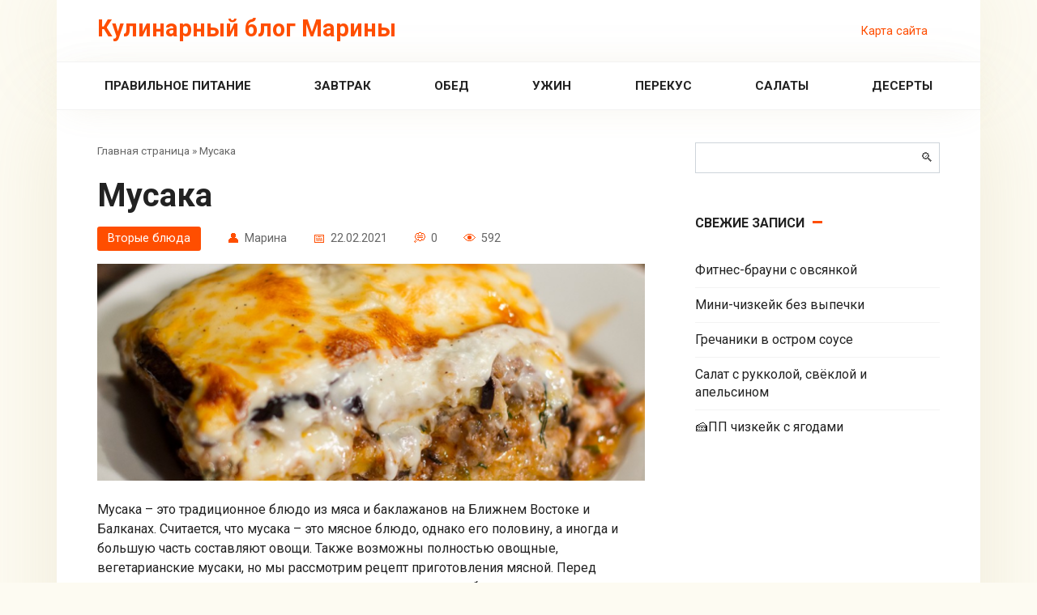

--- FILE ---
content_type: text/html; charset=UTF-8
request_url: https://marina-cook.ru/musaka.html
body_size: 7506
content:
<!DOCTYPE html> <html lang="ru-RU"> <head> <meta charset="UTF-8"> <meta name="viewport" content="width=device-width, initial-scale=1"> <!-- This site is optimized with the Yoast SEO plugin v15.9 - https://yoast.com/wordpress/plugins/seo/ --> <title>Мусака</title> <meta name="robots" content="index, follow, max-snippet:-1, max-image-preview:large, max-video-preview:-1"/> <link rel="canonical" href="https://marina-cook.ru/musaka.html"/> <meta property="og:locale" content="ru_RU"/> <meta property="og:type" content="article"/> <meta property="og:title" content="Мусака"/> <meta property="og:description" content="Мусака – это традиционное блюдо из мяса и баклажанов на Ближнем Востоке и Балканах. Считается, что мусака – это мясное блюдо, однако его половину, а иногда и большую..."/> <meta property="og:url" content="https://marina-cook.ru/musaka.html"/> <meta property="og:site_name" content="Кулинарный блог Марины"/> <meta property="article:published_time" content="2021-02-22T15:19:50+00:00"/> <meta property="article:modified_time" content="2021-02-26T20:46:01+00:00"/> <meta property="og:image" content="https://marina-cook.ru/wp-content/uploads/2021/02/moussaka-1.png"/> <meta property="og:image:width" content="680"/> <meta property="og:image:height" content="304"/> <meta name="twitter:card" content="summary_large_image"/> <meta name="twitter:label1" content="Написано автором"> <meta name="twitter:data1" content="Марина"> <script type="application/ld+json" class="yoast-schema-graph">{"@context":"https://schema.org","@graph":[{"@type":"WebSite","@id":"https://marina-cook.ru/#website","url":"https://marina-cook.ru/","name":"\u041a\u0443\u043b\u0438\u043d\u0430\u0440\u043d\u044b\u0439 \u0431\u043b\u043e\u0433 \u041c\u0430\u0440\u0438\u043d\u044b","description":"","potentialAction":[{"@type":"SearchAction","target":"https://marina-cook.ru/?s={search_term_string}","query-input":"required name=search_term_string"}],"inLanguage":"ru-RU"},{"@type":"ImageObject","@id":"https://marina-cook.ru/musaka.html#primaryimage","inLanguage":"ru-RU","url":"https://marina-cook.ru/wp-content/uploads/2021/02/moussaka-1.png","width":680,"height":304},{"@type":"WebPage","@id":"https://marina-cook.ru/musaka.html#webpage","url":"https://marina-cook.ru/musaka.html","name":"\u041c\u0443\u0441\u0430\u043a\u0430","isPartOf":{"@id":"https://marina-cook.ru/#website"},"primaryImageOfPage":{"@id":"https://marina-cook.ru/musaka.html#primaryimage"},"datePublished":"2021-02-22T15:19:50+00:00","dateModified":"2021-02-26T20:46:01+00:00","author":{"@id":"https://marina-cook.ru/#/schema/person/3f0c9db3958c87140059d9f3e58ec931"},"breadcrumb":{"@id":"https://marina-cook.ru/musaka.html#breadcrumb"},"inLanguage":"ru-RU","potentialAction":[{"@type":"ReadAction","target":["https://marina-cook.ru/musaka.html"]}]},{"@type":"BreadcrumbList","@id":"https://marina-cook.ru/musaka.html#breadcrumb","itemListElement":[{"@type":"ListItem","position":1,"item":{"@type":"WebPage","@id":"https://marina-cook.ru/","url":"https://marina-cook.ru/","name":"\u0413\u043b\u0430\u0432\u043d\u0430\u044f \u0441\u0442\u0440\u0430\u043d\u0438\u0446\u0430"}},{"@type":"ListItem","position":2,"item":{"@type":"WebPage","@id":"https://marina-cook.ru/musaka.html","url":"https://marina-cook.ru/musaka.html","name":"\u041c\u0443\u0441\u0430\u043a\u0430"}}]},{"@type":"Person","@id":"https://marina-cook.ru/#/schema/person/3f0c9db3958c87140059d9f3e58ec931","name":"\u041c\u0430\u0440\u0438\u043d\u0430","image":{"@type":"ImageObject","@id":"https://marina-cook.ru/#personlogo","inLanguage":"ru-RU","url":"https://secure.gravatar.com/avatar/9b5f13e1ef901e20146722b52bc82782?s=96&d=mm&r=g","caption":"\u041c\u0430\u0440\u0438\u043d\u0430"}}]}</script> <!-- / Yoast SEO plugin. --> <link rel='stylesheet' id='google-fonts-css' href='https://fonts.googleapis.com/css?family=Roboto%3A400%2C400i%2C700&#038;subset=cyrillic&#038;display=swap' media='all'/> <link rel='stylesheet' id='cook-it-style-css' href='https://marina-cook.ru/wp-content/themes/cook-it/assets/css/style.min.css' media='all'/> <script  src='https://marina-cook.ru/wp-includes/js/jquery/jquery.min.js' id='jquery-core-js'></script> <link rel="https://api.w.org/" href="https://marina-cook.ru/wp-json/"/><link rel="alternate" type="application/json" href="https://marina-cook.ru/wp-json/wp/v2/posts/640"/><link rel="alternate" type="application/json+oembed" href="https://marina-cook.ru/wp-json/oembed/1.0/embed?url=https%3A%2F%2Fmarina-cook.ru%2Fmusaka.html"/> <link rel="alternate" type="text/xml+oembed" href="https://marina-cook.ru/wp-json/oembed/1.0/embed?url=https%3A%2F%2Fmarina-cook.ru%2Fmusaka.html&#038;format=xml"/> <style>.pseudo-clearfy-link { color: #008acf; cursor: pointer;}.pseudo-clearfy-link:hover { text-decoration: none;}</style> <!-- Global site tag (gtag.js) - Google Analytics --> <script async src="https://www.googletagmanager.com/gtag/js?id=UA-80639952-8"></script> <script>
  window.dataLayer = window.dataLayer || [];
  function gtag(){dataLayer.push(arguments);}
  gtag('js', new Date());

  gtag('config', 'UA-80639952-8');
</script> </head> <body class="post-template-default single single-post postid-640 single-format-standard sidebar-right"> <div id="page" class="site"> <a class="skip-link screen-reader-text" href="#main">Перейти к контенту</a> <header id="masthead" class="site-header fixed" itemscope itemtype="http://schema.org/WPHeader"> <div class="site-header-inner full"> <div class="site-branding"> <div class="site-branding__body"><div class="site-title"><a href="https://marina-cook.ru/">Кулинарный блог Марины</a></div></div> </div> <div class="menu-top-container"><ul id="top-menu" class="menu-top"><li id="menu-item-52" class="menu-item menu-item-type-post_type menu-item-object-page menu-item-52"><a href="https://marina-cook.ru/karta-sayta">Карта сайта</a></li> </ul></div> <div class="humburger js-humburger"> <span></span> <span></span> <span></span> </div> </div><!--.site-header-inner--> </header><!--.site-header--> <nav id="site-navigation" class="site-navigation fixed"> <div class="site-navigation-inner full"> <div class="menu-main-container"><ul id="header_menu" class="b-menu"><li id="menu-item-843" class="menu-item menu-item-type-taxonomy menu-item-object-category menu-item-843"><a href="https://marina-cook.ru/category/pravilnoe-pitanie">Правильное Питание</a></li> <li id="menu-item-43" class="menu-item menu-item-type-taxonomy menu-item-object-category menu-item-43"><a href="https://marina-cook.ru/category/zavtrak">Завтрак</a></li> <li id="menu-item-842" class="menu-item menu-item-type-taxonomy menu-item-object-category menu-item-842"><a href="https://marina-cook.ru/category/obed">Обед</a></li> <li id="menu-item-844" class="menu-item menu-item-type-taxonomy menu-item-object-category menu-item-844"><a href="https://marina-cook.ru/category/uzhin">Ужин</a></li> <li id="menu-item-845" class="menu-item menu-item-type-taxonomy menu-item-object-category menu-item-845"><a href="https://marina-cook.ru/category/perekus">Перекус</a></li> <li id="menu-item-484" class="menu-item menu-item-type-taxonomy menu-item-object-category menu-item-484"><a href="https://marina-cook.ru/category/salat">Салаты</a></li> <li id="menu-item-483" class="menu-item menu-item-type-taxonomy menu-item-object-category menu-item-483"><a href="https://marina-cook.ru/category/deserty">Десерты</a></li> </ul></div> </div> </nav><!-- #site-navigation --> <div id="content" class="site-content container"> <div class="site-content-inner"> <div id="primary" class="content-area" itemscope itemtype="http://schema.org/Recipe"> <main id="main" class="site-main"> <div class="breadcrumb" id="breadcrumbs"><span><span><a href="https://marina-cook.ru/">Главная страница</a> » <span class="breadcrumb_last" aria-current="page">Мусака</span></span></span></div> <article id="post-640" class="article-post post-640 post type-post status-publish format-standard has-post-thumbnail category-vtorye-blyuda category-myaso ingredients-baklazhan ingredients-luk-repchatyy ingredients-maslo-rastitelnoe ingredients-perets-bolgarskiy ingredients-pomidor ingredients-smetana-18 ingredients-spetsii-i-pripravy ingredients-syr-parmezan ingredients-farsh-myasnoy ingredients-chesnok"> <h1 class="entry-title" itemprop="name">Мусака</h1> <div class="entry-meta"> <span class="entry-category"><a href="https://marina-cook.ru/category/vtorye-blyuda">Вторые блюда</a></span><span class="meta-author"><span>Марина</span></span><span class="meta-date"><time datetime="2021-02-22">22.02.2021</time></span><span class="meta-comments">0</span><span class="meta-views"><span class="js-views-count" data-post_id="640">592</span></span> </div> <div class="entry-image"> <img width="680" height="270" src="https://marina-cook.ru/wp-content/uploads/2021/02/moussaka-1-680x270.png" class="attachment-thumb-big size-thumb-big wp-post-image" alt="" loading="lazy" itemprop="image"/> </div> <div class="entry-content"> <p>Мусака – это традиционное блюдо из мяса и баклажанов на Ближнем Востоке и Балканах. Считается, что мусака – это мясное блюдо, однако его половину, а иногда и большую часть составляют овощи. Также возможны полностью овощные, вегетарианские мусаки, но мы рассмотрим рецепт приготовления мясной. Перед рассмотрением ингредиентов хочу отметить, что главная особенность приготовления мусаки заключается в том, что все ингредиенты закладывают в неё одновременно, а затем тушатся на протяжении часа.</p> <div class="recipe-info"> <div class="ingredients-header"> <div class="ingredients-header__title">Ингредиенты</div> <div class="ingredients-header__serves">Порции: <span class="ingredients-serves ingredients-serves--minus js-ingredients-serves-minus">–</span><input type="number" min="1" max="100" step="1" class="js-ingredients-serves" value="4" data-serves="4"><span class="ingredients-serves ingredients-serves--plus js-ingredients-serves-plus">+</span><span itemprop="recipeYield" style="display: none;">4</span></div> </div> <div class="ingredients js-ingredients"> <ul class="ingredients-list"> <li itemprop="recipeIngredient"><span class="ingredients__name"><a href="https://marina-cook.ru/ingredients/farsh-myasnoy">Фарш мясной</a></span> <span class="ingredients__count"><span class="js-ingredient-count" data-count="500">500</span>&nbsp;г</span></li> <li itemprop="recipeIngredient"><span class="ingredients__name"><a href="https://marina-cook.ru/ingredients/baklazhan">Баклажан</a></span> <span class="ingredients__count"><span class="js-ingredient-count" data-count="5">5</span>&nbsp;шт</span></li> <li itemprop="recipeIngredient"><span class="ingredients__name"><a href="https://marina-cook.ru/ingredients/perets-bolgarskiy">Перец болгарский</a></span> <span class="ingredients__count"><span class="js-ingredient-count" data-count="2">2</span>&nbsp;шт</span></li> <li itemprop="recipeIngredient"><span class="ingredients__name"><a href="https://marina-cook.ru/ingredients/luk-repchatyy">Лук репчатый</a></span> <span class="ingredients__count"><span class="js-ingredient-count" data-count="1">1</span>&nbsp;шт</span></li> <li itemprop="recipeIngredient"><span class="ingredients__name"><a href="https://marina-cook.ru/ingredients/pomidor">Помидор</a></span> <span class="ingredients__count"><span class="js-ingredient-count" data-count="5">5</span>&nbsp;шт</span></li> <li itemprop="recipeIngredient"><span class="ingredients__name"><a href="https://marina-cook.ru/ingredients/smetana-18">Сметана 18%</a></span> <span class="ingredients__count"><span class="js-ingredient-count" data-count="100">100</span>&nbsp;г</span></li> <li itemprop="recipeIngredient"><span class="ingredients__name">Сыр</span> <span class="ingredients__count"><span class="js-ingredient-count" data-count="200">200</span>&nbsp;г</span></li> <li itemprop="recipeIngredient"><span class="ingredients__name"><a href="https://marina-cook.ru/ingredients/chesnok">Чеснок</a></span> <span class="ingredients__count"><span class="js-ingredient-count" data-count="2">2</span>&nbsp;зубчика</span></li> <li itemprop="recipeIngredient"><span class="ingredients__name"><a href="https://marina-cook.ru/ingredients/syr-parmezan">Сыр Пармезан</a></span> <span class="ingredients__count"><span class="js-ingredient-count" data-count="50">50</span>&nbsp;г</span></li> <li itemprop="recipeIngredient"><span class="ingredients__name"><a href="https://marina-cook.ru/ingredients/maslo-rastitelnoe">Масло растительное</a></span> <span class="ingredients__count"><span class="js-ingredient-count" data-count="100">100</span>&nbsp;г</span></li> <li itemprop="recipeIngredient"><span class="ingredients__name"><a href="https://marina-cook.ru/ingredients/spetsii-i-pripravy">Специи и Приправы</a></span> <span class="ingredients__count"><span class="js-ingredient-count" data-count="1">1</span>&nbsp;ч л</span></li> </ul> </div> </div> <div class="steps-header"> <div class="steps-header__title">Шаги</div> <div class="steps-header__meta"><span class="meta-cooking-time"><span itemprop="totalTime" content="PT80M">1&nbsp;час.&nbsp;20&nbsp;мин.</span></span><span class="meta-print js-print">Печать</span></div> </div> <ul class="recipe-steps"> <li itemprop="recipeInstructions"> <div class="recipe-steps__text">Баклажаны промыть, порезать кружочками, пожарить с двух сторон на сливочном масле. </div> </li> <li itemprop="recipeInstructions"> <div class="recipe-steps__text">Лук почистить, нарезать маленькими кружочками. Перец вычистить от плодоножки и семян, а затем порезать маленькими колечками. </div> </li> <li itemprop="recipeInstructions"> <div class="recipe-steps__text">Помидоры необходимо ошпарить кипятком, убрать кожицу и также порезать кружочками. Чеснок выдавить через чеснок давилку либо очень мелко порезать. </div> </li> <li itemprop="recipeInstructions"> <div class="recipe-steps__text">Все подготовленные продукты выложить слоями в посудину для запекания в следующем порядке: помидоры, соль, перчик, баклажаны, лук и чеснок, мясной фарш, помидоры, перец, сверху выложить очень мелко нарезанный податливый сыр и залить сметаной. </div> </li> <li itemprop="recipeInstructions"> <div class="recipe-steps__text">Все это сверху посыпать твердым сыром, натертым на мелкой терке, и поставить в духовку вплоть до появления румяной корки.<br/> Приятного аппетита!</div> </li> </ul> </div> </article> <div class="entry-bottom"> <div class="entry-social"> <div class="entry-bottom__header">Поделиться с друзьями</div> <div class="social-buttons"><span class="social-button social-button--vkontakte" data-social="vkontakte"></span><span class="social-button social-button--facebook" data-social="facebook"></span><span class="social-button social-button--telegram" data-social="telegram"></span><span class="social-button social-button--odnoklassniki" data-social="odnoklassniki"></span><span class="social-button social-button--twitter" data-social="twitter"></span><span class="social-button social-button--sms" data-social="sms"></span><span class="social-button social-button--viber" data-social="viber"></span><span class="social-button social-button--whatsapp" data-social="whatsapp"></span></div> </div> <div class="entry-rating"> <div class="entry-bottom__header">Рейтинг</div> <div class="wp-star-rating js-star-rating star-rating--score-0" data-post-id="640" data-rating-count="" data-rating-sum="" data-rating-value=""><span class="star-rating-item js-star-rating-item" data-score="1"><svg aria-hidden="true" role="img" xmlns="http://www.w3.org/2000/svg" viewBox="0 0 576 512" class="i-ico"><path fill="currentColor" d="M259.3 17.8L194 150.2 47.9 171.5c-26.2 3.8-36.7 36.1-17.7 54.6l105.7 103-25 145.5c-4.5 26.3 23.2 46 46.4 33.7L288 439.6l130.7 68.7c23.2 12.2 50.9-7.4 46.4-33.7l-25-145.5 105.7-103c19-18.5 8.5-50.8-17.7-54.6L382 150.2 316.7 17.8c-11.7-23.6-45.6-23.9-57.4 0z" class="ico-star"></path></svg></span><span class="star-rating-item js-star-rating-item" data-score="2"><svg aria-hidden="true" role="img" xmlns="http://www.w3.org/2000/svg" viewBox="0 0 576 512" class="i-ico"><path fill="currentColor" d="M259.3 17.8L194 150.2 47.9 171.5c-26.2 3.8-36.7 36.1-17.7 54.6l105.7 103-25 145.5c-4.5 26.3 23.2 46 46.4 33.7L288 439.6l130.7 68.7c23.2 12.2 50.9-7.4 46.4-33.7l-25-145.5 105.7-103c19-18.5 8.5-50.8-17.7-54.6L382 150.2 316.7 17.8c-11.7-23.6-45.6-23.9-57.4 0z" class="ico-star"></path></svg></span><span class="star-rating-item js-star-rating-item" data-score="3"><svg aria-hidden="true" role="img" xmlns="http://www.w3.org/2000/svg" viewBox="0 0 576 512" class="i-ico"><path fill="currentColor" d="M259.3 17.8L194 150.2 47.9 171.5c-26.2 3.8-36.7 36.1-17.7 54.6l105.7 103-25 145.5c-4.5 26.3 23.2 46 46.4 33.7L288 439.6l130.7 68.7c23.2 12.2 50.9-7.4 46.4-33.7l-25-145.5 105.7-103c19-18.5 8.5-50.8-17.7-54.6L382 150.2 316.7 17.8c-11.7-23.6-45.6-23.9-57.4 0z" class="ico-star"></path></svg></span><span class="star-rating-item js-star-rating-item" data-score="4"><svg aria-hidden="true" role="img" xmlns="http://www.w3.org/2000/svg" viewBox="0 0 576 512" class="i-ico"><path fill="currentColor" d="M259.3 17.8L194 150.2 47.9 171.5c-26.2 3.8-36.7 36.1-17.7 54.6l105.7 103-25 145.5c-4.5 26.3 23.2 46 46.4 33.7L288 439.6l130.7 68.7c23.2 12.2 50.9-7.4 46.4-33.7l-25-145.5 105.7-103c19-18.5 8.5-50.8-17.7-54.6L382 150.2 316.7 17.8c-11.7-23.6-45.6-23.9-57.4 0z" class="ico-star"></path></svg></span><span class="star-rating-item js-star-rating-item" data-score="5"><svg aria-hidden="true" role="img" xmlns="http://www.w3.org/2000/svg" viewBox="0 0 576 512" class="i-ico"><path fill="currentColor" d="M259.3 17.8L194 150.2 47.9 171.5c-26.2 3.8-36.7 36.1-17.7 54.6l105.7 103-25 145.5c-4.5 26.3 23.2 46 46.4 33.7L288 439.6l130.7 68.7c23.2 12.2 50.9-7.4 46.4-33.7l-25-145.5 105.7-103c19-18.5 8.5-50.8-17.7-54.6L382 150.2 316.7 17.8c-11.7-23.6-45.6-23.9-57.4 0z" class="ico-star"></path></svg></span></div><div class="star-rating-text"><em>( Пока оценок нет )</em></div> </div> </div><!--.entry-bottom--> <div class="b-related"> <div class="b-related__header"><span>Похожие материалы</span></div> <div class="b-related__items posts-container posts-container--small"> <div id="post-805" class="content-card content-card--small"> <div class="content-card__image"><a href="https://marina-cook.ru/retsept-piroga-iz-sloennogo-testa.html"><img width="330" height="200" src="https://marina-cook.ru/wp-content/uploads/2021/03/vetchina1-1-330x200.png" class="attachment-thumb-wide size-thumb-wide wp-post-image" alt="" loading="lazy"/></a></div><div class="content-card__title"><a href="https://marina-cook.ru/retsept-piroga-iz-sloennogo-testa.html">Рецепт пирога из слоенного теста</a></div><div class="content-card__excerpt">Можно приготовить отличную закуску на завтрак в виде</div><div class="content-card__meta"><span class="content-card__meta-left"><span class="meta-cooking-time">50&nbsp;мин.</span><span class="meta-serves">6</span></span><span class="content-card__meta-right"><span class="meta-comments">0</span><span class="meta-views">2к.</span></span></div> </div> <div id="post-802" class="content-card content-card--small"> <div class="content-card__image"><a href="https://marina-cook.ru/retsept-plova-s-kartofelem-vmesto-morkovi.html"><img width="330" height="200" src="https://marina-cook.ru/wp-content/uploads/2021/03/novoghodnii-plov-s-kartofieliem-osnovnoe-foto-retsepta-1-330x200.png" class="attachment-thumb-wide size-thumb-wide wp-post-image" alt="" loading="lazy"/></a></div><div class="content-card__title"><a href="https://marina-cook.ru/retsept-plova-s-kartofelem-vmesto-morkovi.html">Рецепт плова с картофелем вместо моркови</a></div><div class="content-card__excerpt">Этот рецепт плова – как разновидность рецептов приготовления</div><div class="content-card__meta"><span class="content-card__meta-left"><span class="meta-cooking-time">50&nbsp;мин.</span><span class="meta-serves">2</span></span><span class="content-card__meta-right"><span class="meta-comments">0</span><span class="meta-views">1.6к.</span></span></div> </div> <div id="post-799" class="content-card content-card--small"> <div class="content-card__image"><a href="https://marina-cook.ru/retsept-prigotovleniya-gnyozdyshka-iz-farsha.html"><img width="330" height="200" src="https://marina-cook.ru/wp-content/uploads/2021/03/myasnye-gnezda-iz-farsha-s-yajtsom-i-syrom-1-330x200.png" class="attachment-thumb-wide size-thumb-wide wp-post-image" alt="" loading="lazy"/></a></div><div class="content-card__title"><a href="https://marina-cook.ru/retsept-prigotovleniya-gnyozdyshka-iz-farsha.html">Рецепт приготовления гнёздышка из фарша</a></div><div class="content-card__excerpt">Данный рецепт очень прост в приготовлении.</div><div class="content-card__meta"><span class="content-card__meta-left"><span class="meta-cooking-time">55&nbsp;мин.</span><span class="meta-serves">4</span></span><span class="content-card__meta-right"><span class="meta-comments">0</span><span class="meta-views">1.9к.</span></span></div> </div> <div id="post-787" class="content-card content-card--small"> <div class="content-card__image"><a href="https://marina-cook.ru/salat-svinina-s-fasolyu-po-bystromu.html"><img width="330" height="200" src="https://marina-cook.ru/wp-content/uploads/2021/03/fasol-tushenaya-s-ovoschami-i-myasom-1-1-330x200.png" class="attachment-thumb-wide size-thumb-wide wp-post-image" alt="" loading="lazy"/></a></div><div class="content-card__title"><a href="https://marina-cook.ru/salat-svinina-s-fasolyu-po-bystromu.html">Салат «Свинина с фасолью по-быстрому»</a></div><div class="content-card__excerpt">Если вы положительно относитесь к фасоли, то это блюдо</div><div class="content-card__meta"><span class="content-card__meta-left"><span class="meta-cooking-time">40&nbsp;мин.</span><span class="meta-serves">4</span></span><span class="content-card__meta-right"><span class="meta-comments">0</span><span class="meta-views">1.6к.</span></span></div> </div> <div id="post-774" class="content-card content-card--small"> <div class="content-card__image"><a href="https://marina-cook.ru/ryba-zalivnaya.html"><img width="330" height="200" src="https://marina-cook.ru/wp-content/uploads/2021/03/zalivnoe_iz_osetra-91485-1-330x200.png" class="attachment-thumb-wide size-thumb-wide wp-post-image" alt="" loading="lazy"/></a></div><div class="content-card__title"><a href="https://marina-cook.ru/ryba-zalivnaya.html">Рыба заливная</a></div><div class="content-card__excerpt">Приготовим заливное из осетрины. Рекомендую этот рецепт</div><div class="content-card__meta"><span class="content-card__meta-left"><span class="meta-cooking-time">1&nbsp;час.&nbsp;40&nbsp;мин.</span><span class="meta-serves">2</span></span><span class="content-card__meta-right"><span class="meta-comments">0</span><span class="meta-views">596</span></span></div> </div> <div id="post-771" class="content-card content-card--small"> <div class="content-card__image"><a href="https://marina-cook.ru/ryba-zapechennaya-pod-syrom.html"><img width="330" height="200" src="https://marina-cook.ru/wp-content/uploads/2021/03/8149-1-330x200.png" class="attachment-thumb-wide size-thumb-wide wp-post-image" alt="" loading="lazy"/></a></div><div class="content-card__title"><a href="https://marina-cook.ru/ryba-zapechennaya-pod-syrom.html">Рыба запеченная под сыром</a></div><div class="content-card__excerpt">Это рыба запеченная под сыром на картошке.</div><div class="content-card__meta"><span class="content-card__meta-left"><span class="meta-cooking-time">60&nbsp;мин.</span><span class="meta-serves">4</span></span><span class="content-card__meta-right"><span class="meta-comments">0</span><span class="meta-views">609</span></span></div> </div> </div> </div> <meta itemprop="recipeCuisine" content="Вторые блюда"> <meta itemprop="description" content="Мусака – это традиционное блюдо из мяса и баклажанов на Ближнем Востоке и Балканах. Считается, что мусака – это мясное блюдо, однако его половину, а иногда и большую часть составляют овощи. Также возможны полностью овощные, вегетарианские мусаки, но мы рассмотрим рецепт приготовления мясной. Перед рассмотрением ингредиентов хочу отметить, что главная особенность приготовления мусаки заключается в том, что все ингредиенты закладывают в неё одновременно, а затем тушатся на протяжении часа."> <meta itemprop="recipeCategory" content="Вторые блюда"> <div itemprop="author" itemscope itemtype="http://schema.org/Person" style="display: none"><span itemprop="name">Марина</span></div> <meta itemscope itemprop="mainEntityOfPage" itemType="https://schema.org/WebPage" itemid="https://marina-cook.ru/musaka.html" content="Мусака"> <meta itemprop="dateModified" content="2021-02-26"> <meta itemprop="datePublished" content="2021-02-22T18:19:50+03:00"> <div itemprop="publisher" itemscope itemtype="https://schema.org/Organization" style="display: none;"><meta itemprop="name" content="Кулинарный блог Марины"><meta itemprop="telephone" content="Кулинарный блог Марины"><meta itemprop="address" content="https://marina-cook.ru"></div> </main><!--.site-main--> </div><!--.content-area--> <aside id="secondary" class="widget-area" itemscope itemtype="http://schema.org/WPSideBar"> <div id="search-2" class="widget widget_search"> <form role="search" method="get" id="searchform_682" action="https://marina-cook.ru/" class="search-form"> <label class="screen-reader-text" for="s_682">Поиск: </label> <input type="text" value="" name="s" id="s_682" class="search-form__text"> <button type="submit" id="searchsubmit_682" class="search-form__submit"></button> </form></div> <div id="recent-posts-2" class="widget widget_recent_entries"> <div class="widget-header">Свежие записи</div> <ul> <li> <a href="https://marina-cook.ru/fitnes-brauni-s-ovsyankoy.html">Фитнес-брауни с овсянкой</a> </li> <li> <a href="https://marina-cook.ru/mini-chizkeyk-bez-vypechki.html">Мини-чизкейк без выпечки</a> </li> <li> <a href="https://marina-cook.ru/grechaniki-v-ostrom-souse.html">Гречаники в остром соусе</a> </li> <li> <a href="https://marina-cook.ru/salat-s-rukkoloy-svyokloy-i-apelsinom.html">Салат с рукколой, свёклой и апельсином</a> </li> <li> <a href="https://marina-cook.ru/pp-chizkeyk-s-yagodami.html">🍰ПП чизкейк с ягодами</a> </li> </ul> </div> </aside><!-- #secondary --> </div><!--.site-content-inner--> </div><!-- #content --> <footer class="site-footer fixed" itemscope itemtype="http://schema.org/WPFooter"> <div class="site-footer-inner full"> <div class="footer-bottom"> <div class="footer-info"> © 2026 Кулинарный блог Марины </div> </div> </div><!-- .site-footer-inner --> </footer> <button type="button" class="scrolltop js-scrolltop"></button> </div><!-- #page --> <script>var pseudo_links = document.querySelectorAll(".pseudo-clearfy-link");for (var i=0;i<pseudo_links.length;i++ ) { pseudo_links[i].addEventListener("click", function(e){   window.open( e.target.getAttribute("data-uri") ); }); }</script><script>document.addEventListener("copy", (event) => {var pagelink = "\nИсточник: https://marina-cook.ru/musaka.html";event.clipboardData.setData("text", document.getSelection() + pagelink);event.preventDefault();});</script><script type='text/javascript' id='cook-it-scripts-js-extra'>
/* <![CDATA[ */
var settings_array = {"rating_text_average":"\u0441\u0440\u0435\u0434\u043d\u0435\u0435","rating_text_from":"\u0438\u0437","lightbox_display":"1"};
var wps_ajax = {"url":"https:\/\/marina-cook.ru\/wp-admin\/admin-ajax.php","nonce":"8987c41896"};
/* ]]> */
</script> <script  src='https://marina-cook.ru/wp-content/themes/cook-it/assets/js/all.min.js' id='cook-it-scripts-js'></script> <script  src='https://marina-cook.ru/wp-includes/js/wp-embed.min.js' id='wp-embed-js'></script> <script defer src="https://static.cloudflareinsights.com/beacon.min.js/vcd15cbe7772f49c399c6a5babf22c1241717689176015" integrity="sha512-ZpsOmlRQV6y907TI0dKBHq9Md29nnaEIPlkf84rnaERnq6zvWvPUqr2ft8M1aS28oN72PdrCzSjY4U6VaAw1EQ==" data-cf-beacon='{"version":"2024.11.0","token":"b439e0ea892a4f1c81ada6accfac4f17","r":1,"server_timing":{"name":{"cfCacheStatus":true,"cfEdge":true,"cfExtPri":true,"cfL4":true,"cfOrigin":true,"cfSpeedBrain":true},"location_startswith":null}}' crossorigin="anonymous"></script>
</body> </html>